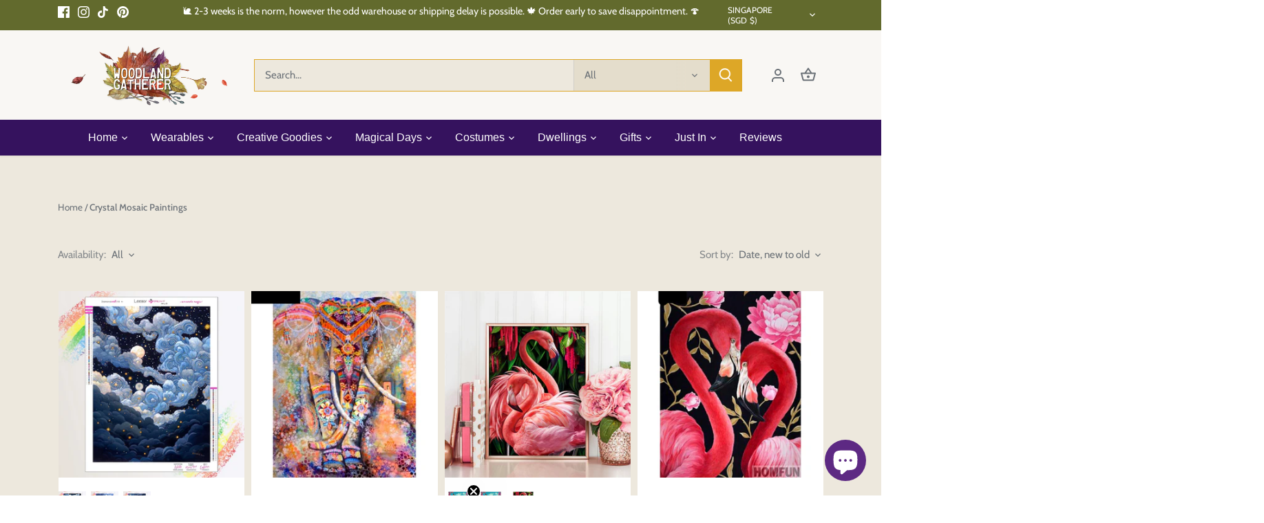

--- FILE ---
content_type: text/css
request_url: https://cdn.shopify.com/extensions/019b712f-e673-78d0-9e28-849be5fa8bff/inkpodwowfulfillment-52/assets/style.css
body_size: 2851
content:
.InkCustomizerAppBlock *,.InkCustomizerAppBlock :after,.InkCustomizerAppBlock :before{border:0 solid;box-sizing:border-box}.InkCustomizerAppBlock :after,.InkCustomizerAppBlock :before{--tw-content:""}.InkCustomizerAppBlock{-webkit-text-size-adjust:100%;font-family:ui-sans-serif,system-ui,-apple-system,Segoe UI,Roboto,Ubuntu,Cantarell,Noto Sans,sans-serif,BlinkMacSystemFont,Helvetica Neue,Arial,Apple Color Emoji,Segoe UI Emoji,Segoe UI Symbol,Noto Color Emoji;line-height:1.5;-moz-tab-size:4;-o-tab-size:4;tab-size:4}body{line-height:inherit;margin:0}.InkCustomizerAppBlock hr{border-top-width:1px;color:inherit;height:0}.InkCustomizerAppBlock abbr[title]{text-decoration:underline;-webkit-text-decoration:underline dotted currentColor;text-decoration:underline dotted currentColor}.InkCustomizerAppBlock h1,.InkCustomizerAppBlock h2,.InkCustomizerAppBlock h3,.InkCustomizerAppBlock h4,.InkCustomizerAppBlock h5,.InkCustomizerAppBlock h6{font-size:inherit;font-weight:inherit}.InkCustomizerAppBlock a{color:inherit;text-decoration:inherit}.InkCustomizerAppBlock b,.InkCustomizerAppBlock strong{font-weight:bolder}.InkCustomizerAppBlock code,.InkCustomizerAppBlock kbd,.InkCustomizerAppBlock pre,.InkCustomizerAppBlock samp{font-family:ui-monospace,SFMono-Regular,Menlo,Monaco,Consolas,Liberation Mono,Courier New,monospace;font-size:1em}.InkCustomizerAppBlock small{font-size:80%}.InkCustomizerAppBlock sub,.InkCustomizerAppBlock sup{font-size:75%;line-height:0;position:relative;vertical-align:baseline}.InkCustomizerAppBlock sub{bottom:-.25em}.InkCustomizerAppBlock sup{top:-.5em}.InkCustomizerAppBlock table{border-collapse:collapse;border-color:inherit;text-indent:0}.InkCustomizerAppBlock button,.InkCustomizerAppBlock input,.InkCustomizerAppBlock optgroup,.InkCustomizerAppBlock select,.InkCustomizerAppBlock textarea{color:inherit;font-family:inherit;font-size:100%;line-height:inherit;margin:0;padding:0}.InkCustomizerAppBlock button,.InkCustomizerAppBlock select{text-transform:none}.InkCustomizerAppBlock [type=button],.InkCustomizerAppBlock [type=reset],.InkCustomizerAppBlock [type=submit],.InkCustomizerAppBlock button{-webkit-appearance:button;background-color:transparent;background-image:none}.InkCustomizerAppBlock :-moz-focusring{outline:auto}.InkCustomizerAppBlock :-moz-ui-invalid{box-shadow:none}.InkCustomizerAppBlock progress{vertical-align:baseline}.InkCustomizerAppBlock ::-webkit-inner-spin-button,.InkCustomizerAppBlock ::-webkit-outer-spin-button{height:auto}.InkCustomizerAppBlock [type=search]{-webkit-appearance:textfield;outline-offset:-2px}.InkCustomizerAppBlock ::-webkit-search-decoration{-webkit-appearance:none}.InkCustomizerAppBlock ::-webkit-file-upload-button{-webkit-appearance:button;font:inherit}.InkCustomizerAppBlock summary{display:list-item}.InkCustomizerAppBlock blockquote,.InkCustomizerAppBlock dd,.InkCustomizerAppBlock dl,.InkCustomizerAppBlock figure,.InkCustomizerAppBlock h1,.InkCustomizerAppBlock h2,.InkCustomizerAppBlock h3,.InkCustomizerAppBlock h4,.InkCustomizerAppBlock h5,.InkCustomizerAppBlock h6,.InkCustomizerAppBlock hr,.InkCustomizerAppBlock p,.InkCustomizerAppBlock pre{margin:0}.InkCustomizerAppBlock fieldset{margin:0;padding:0}.InkCustomizerAppBlock legend{padding:0}.InkCustomizerAppBlock menu,.InkCustomizerAppBlock ol,.InkCustomizerAppBlock ul{list-style:none;margin:0;padding:0}.InkCustomizerAppBlock textarea{resize:vertical}.InkCustomizerAppBlock input::-moz-placeholder,.InkCustomizerAppBlock textarea::-moz-placeholder{color:#9ca3af;opacity:1}.InkCustomizerAppBlock input::placeholder,.InkCustomizerAppBlock textarea::placeholder{color:#9ca3af;opacity:1}.InkCustomizerAppBlock [role=button],.InkCustomizerAppBlock button{cursor:pointer}.InkCustomizerAppBlock :disabled{cursor:default}.InkCustomizerAppBlock audio,.InkCustomizerAppBlock canvas,.InkCustomizerAppBlock embed,.InkCustomizerAppBlock iframe,.InkCustomizerAppBlock img,.InkCustomizerAppBlock object,.InkCustomizerAppBlock svg,.InkCustomizerAppBlock video{display:block;vertical-align:middle}.InkCustomizerAppBlock img,.InkCustomizerAppBlock video{height:auto;max-width:100%}.InkCustomizerAppBlock [hidden]{display:none}.InkCustomizerAppBlock .I__sr-only{clip:rect(0,0,0,0);border-width:0;height:1px;margin:-1px;overflow:hidden;padding:0;position:absolute;white-space:nowrap;width:1px}.InkCustomizerAppBlock .I__pointer-events-none{pointer-events:none}.InkCustomizerAppBlock .I__fixed{position:fixed}.InkCustomizerAppBlock .I__absolute{position:absolute}.InkCustomizerAppBlock .I__relative{position:relative}.InkCustomizerAppBlock .I__inset-0{bottom:0;left:0;right:0;top:0}.InkCustomizerAppBlock .I__bottom-0{bottom:0}.InkCustomizerAppBlock .I__left-0{left:0}.InkCustomizerAppBlock .I__right-0{right:0}.InkCustomizerAppBlock .I__right-1{right:.25rem}.InkCustomizerAppBlock .I__top-0{top:0}.InkCustomizerAppBlock .I__top-2{top:.5rem}.InkCustomizerAppBlock .I__z-20{z-index:20}.InkCustomizerAppBlock .I__z-\[9999\]{z-index:9999}.InkCustomizerAppBlock .I__float-right{float:right}.InkCustomizerAppBlock .I__m-0{margin:0}.InkCustomizerAppBlock .I__m-2{margin:.5rem}.InkCustomizerAppBlock .I__mx-1{margin-left:.25rem;margin-right:.25rem}.InkCustomizerAppBlock .I__my-3{margin-bottom:.75rem;margin-top:.75rem}.InkCustomizerAppBlock .I__mb-2{margin-bottom:.5rem}.InkCustomizerAppBlock .I__ml-2{margin-left:.5rem}.InkCustomizerAppBlock .I__mr-2{margin-right:.5rem}.InkCustomizerAppBlock .I__mr-3{margin-right:.75rem}.InkCustomizerAppBlock .I__mt-2{margin-top:.5rem}.InkCustomizerAppBlock .I__mt-4{margin-top:1rem}.InkCustomizerAppBlock .I__block{display:block}.InkCustomizerAppBlock .I__inline{display:inline}.InkCustomizerAppBlock .I__flex{display:flex}.InkCustomizerAppBlock .I__inline-flex{display:inline-flex}.InkCustomizerAppBlock .I__hidden{display:none}.InkCustomizerAppBlock .I__h-10{height:2.5rem}.InkCustomizerAppBlock .I__h-32{height:8rem}.InkCustomizerAppBlock .I__h-4{height:1rem}.InkCustomizerAppBlock .I__h-40{height:10rem}.InkCustomizerAppBlock .I__h-48{height:12rem}.InkCustomizerAppBlock .I__h-5{height:1.25rem}.InkCustomizerAppBlock .I__h-8{height:2rem}.InkCustomizerAppBlock .I__h-full{height:100%}.InkCustomizerAppBlock .I__w-1\/2{width:50%}.InkCustomizerAppBlock .I__w-10{width:2.5rem}.InkCustomizerAppBlock .I__w-14{width:3.5rem}.InkCustomizerAppBlock .I__w-32{width:8rem}.InkCustomizerAppBlock .I__w-4{width:1rem}.InkCustomizerAppBlock .I__w-48{width:12rem}.InkCustomizerAppBlock .I__w-5{width:1.25rem}.InkCustomizerAppBlock .I__w-8{width:2rem}.InkCustomizerAppBlock .I__w-full{width:100%}.InkCustomizerAppBlock .I__max-w-sm{max-width:24rem}.InkCustomizerAppBlock .I__basis-1\/2{flex-basis:50%}@keyframes I__spin{to{transform:rotate(1turn)}}.InkCustomizerAppBlock .I__animate-spin{animation:I__spin 1s linear infinite}.InkCustomizerAppBlock .I__cursor-pointer{cursor:pointer}.InkCustomizerAppBlock .I__flex-col{flex-direction:column}.InkCustomizerAppBlock .I__flex-wrap{flex-wrap:wrap}.InkCustomizerAppBlock .I__items-center{align-items:center}.InkCustomizerAppBlock .I__justify-end{justify-content:flex-end}.InkCustomizerAppBlock .I__justify-center{justify-content:center}.InkCustomizerAppBlock .I__justify-between{justify-content:space-between}.InkCustomizerAppBlock .I__gap-2{gap:.5rem}.InkCustomizerAppBlock .I__gap-3{gap:.75rem}.InkCustomizerAppBlock .I__gap-4{gap:1rem}.InkCustomizerAppBlock :is(.I__space-y-4>:not([hidden])~:not([hidden])){--tw-space-y-reverse:0;margin-bottom:calc(1rem*var(--tw-space-y-reverse));margin-top:calc(1rem*(1 - var(--tw-space-y-reverse)))}.InkCustomizerAppBlock .I__overflow-x-auto{overflow-x:auto}.InkCustomizerAppBlock .I__overflow-y-auto{overflow-y:auto}.InkCustomizerAppBlock .I__rounded{border-radius:.25rem}.InkCustomizerAppBlock .I__rounded-full{border-radius:9999px}.InkCustomizerAppBlock .I__rounded-lg{border-radius:.5rem}.InkCustomizerAppBlock .I__rounded-md{border-radius:.375rem}.InkCustomizerAppBlock .I__rounded-t-lg{border-top-left-radius:.5rem;border-top-right-radius:.5rem}.InkCustomizerAppBlock .I__border{border-width:1px}.InkCustomizerAppBlock .I__border-4{border-width:4px}.InkCustomizerAppBlock .I__border-gray-200{--tw-border-opacity:1;border-color:rgba(229,231,235,var(--tw-border-opacity))}.InkCustomizerAppBlock .I__border-gray-300{--tw-border-opacity:1;border-color:rgba(209,213,219,var(--tw-border-opacity))}.InkCustomizerAppBlock .I__border-transparent{border-color:transparent}.InkCustomizerAppBlock .I__border-t-blue-600{--tw-border-opacity:1;border-top-color:rgba(37,99,235,var(--tw-border-opacity))}.InkCustomizerAppBlock .I__bg-black{--tw-bg-opacity:1;background-color:rgba(0,0,0,var(--tw-bg-opacity))}.InkCustomizerAppBlock .I__bg-black\/50{background-color:rgba(0,0,0,.5)}.InkCustomizerAppBlock .I__bg-blue-700{--tw-bg-opacity:1;background-color:rgba(29,78,216,var(--tw-bg-opacity))}.InkCustomizerAppBlock .I__bg-gray-100{--tw-bg-opacity:1;background-color:rgba(243,244,246,var(--tw-bg-opacity))}.InkCustomizerAppBlock .I__bg-gray-50{--tw-bg-opacity:1;background-color:rgba(249,250,251,var(--tw-bg-opacity))}.InkCustomizerAppBlock .I__bg-gray-800{--tw-bg-opacity:1;background-color:rgba(31,41,55,var(--tw-bg-opacity))}.InkCustomizerAppBlock .I__bg-green-600{--tw-bg-opacity:1;background-color:rgba(22,163,74,var(--tw-bg-opacity))}.InkCustomizerAppBlock .I__bg-red-100{--tw-bg-opacity:1;background-color:rgba(254,226,226,var(--tw-bg-opacity))}.InkCustomizerAppBlock .I__bg-white{--tw-bg-opacity:1;background-color:rgba(255,255,255,var(--tw-bg-opacity))}.InkCustomizerAppBlock .I__bg-opacity-70{--tw-bg-opacity:0.7}.InkCustomizerAppBlock .I__fill-blue-600{fill:#2563eb}.InkCustomizerAppBlock .I__p-2{padding:.5rem}.InkCustomizerAppBlock .I__p-3{padding:.75rem}.InkCustomizerAppBlock .I__p-4{padding:1rem}.InkCustomizerAppBlock .I__p-6{padding:1.5rem}.InkCustomizerAppBlock .I__px-2{padding-left:.5rem;padding-right:.5rem}.InkCustomizerAppBlock .I__px-2\.5{padding-left:.625rem;padding-right:.625rem}.InkCustomizerAppBlock .I__px-3{padding-left:.75rem;padding-right:.75rem}.InkCustomizerAppBlock .I__px-4{padding-left:1rem;padding-right:1rem}.InkCustomizerAppBlock .I__px-5{padding-left:1.25rem;padding-right:1.25rem}.InkCustomizerAppBlock .I__px-6{padding-left:1.5rem;padding-right:1.5rem}.InkCustomizerAppBlock .I__py-0{padding-bottom:0;padding-top:0}.InkCustomizerAppBlock .I__py-0\.5{padding-bottom:.125rem;padding-top:.125rem}.InkCustomizerAppBlock .I__py-1{padding-bottom:.25rem;padding-top:.25rem}.InkCustomizerAppBlock .I__py-2{padding-bottom:.5rem;padding-top:.5rem}.InkCustomizerAppBlock .I__py-2\.5{padding-bottom:.625rem;padding-top:.625rem}.InkCustomizerAppBlock .I__py-3{padding-bottom:.75rem;padding-top:.75rem}.InkCustomizerAppBlock .I__py-8{padding-bottom:2rem;padding-top:2rem}.InkCustomizerAppBlock .I__pt-6{padding-top:1.5rem}.InkCustomizerAppBlock .I__text-left{text-align:left}.InkCustomizerAppBlock .I__text-center{text-align:center}.InkCustomizerAppBlock .I__text-2xl{font-size:1.5rem;line-height:2rem}.InkCustomizerAppBlock .I__text-3xl{font-size:1.875rem;line-height:2.25rem}.InkCustomizerAppBlock .I__text-base{font-size:1rem;line-height:1.5rem}.InkCustomizerAppBlock .I__text-lg{font-size:1.125rem;line-height:1.75rem}.InkCustomizerAppBlock .I__text-sm{font-size:.875rem;line-height:1.25rem}.InkCustomizerAppBlock .I__text-xs{font-size:.75rem;line-height:1rem}.InkCustomizerAppBlock .I__font-bold{font-weight:700}.InkCustomizerAppBlock .I__font-medium{font-weight:500}.InkCustomizerAppBlock .I__uppercase{text-transform:uppercase}.InkCustomizerAppBlock .I__text-blue-600{--tw-text-opacity:1;color:rgba(37,99,235,var(--tw-text-opacity))}.InkCustomizerAppBlock .I__text-gray-200{--tw-text-opacity:1;color:rgba(229,231,235,var(--tw-text-opacity))}.InkCustomizerAppBlock .I__text-gray-500{--tw-text-opacity:1;color:rgba(107,114,128,var(--tw-text-opacity))}.InkCustomizerAppBlock .I__text-gray-700{--tw-text-opacity:1;color:rgba(55,65,81,var(--tw-text-opacity))}.InkCustomizerAppBlock .I__text-gray-800{--tw-text-opacity:1;color:rgba(31,41,55,var(--tw-text-opacity))}.InkCustomizerAppBlock .I__text-gray-900{--tw-text-opacity:1;color:rgba(17,24,39,var(--tw-text-opacity))}.InkCustomizerAppBlock .I__text-red-500{--tw-text-opacity:1;color:rgba(239,68,68,var(--tw-text-opacity))}.InkCustomizerAppBlock .I__text-red-800{--tw-text-opacity:1;color:rgba(153,27,27,var(--tw-text-opacity))}.InkCustomizerAppBlock .I__text-white{--tw-text-opacity:1;color:rgba(255,255,255,var(--tw-text-opacity))}.InkCustomizerAppBlock .I__opacity-0{opacity:0}.InkCustomizerAppBlock .I__shadow-md{--tw-shadow:0 4px 6px -1px rgba(0,0,0,.1),0 2px 4px -2px rgba(0,0,0,.1);--tw-shadow-colored:0 4px 6px -1px var(--tw-shadow-color),0 2px 4px -2px var(--tw-shadow-color)}.InkCustomizerAppBlock .I__shadow-md,.InkCustomizerAppBlock .I__shadow-xl{box-shadow:0 0 transparent,0 0 transparent,var(--tw-shadow);box-shadow:var(--tw-ring-offset-shadow,0 0 transparent),var(--tw-ring-shadow,0 0 transparent),var(--tw-shadow)}.InkCustomizerAppBlock .I__shadow-xl{--tw-shadow:0 20px 25px -5px rgba(0,0,0,.1),0 8px 10px -6px rgba(0,0,0,.1);--tw-shadow-colored:0 20px 25px -5px var(--tw-shadow-color),0 8px 10px -6px var(--tw-shadow-color)}.InkCustomizerAppBlock .hover\:I__bg-blue-800:hover{--tw-bg-opacity:1;background-color:rgba(30,64,175,var(--tw-bg-opacity))}.InkCustomizerAppBlock .hover\:I__bg-gray-100:hover{--tw-bg-opacity:1;background-color:rgba(243,244,246,var(--tw-bg-opacity))}.InkCustomizerAppBlock .hover\:I__bg-gray-50:hover{--tw-bg-opacity:1;background-color:rgba(249,250,251,var(--tw-bg-opacity))}.InkCustomizerAppBlock .hover\:I__bg-gray-900:hover{--tw-bg-opacity:1;background-color:rgba(17,24,39,var(--tw-bg-opacity))}.InkCustomizerAppBlock .hover\:I__bg-green-700:hover{--tw-bg-opacity:1;background-color:rgba(21,128,61,var(--tw-bg-opacity))}.InkCustomizerAppBlock .hover\:I__text-gray-700:hover{--tw-text-opacity:1;color:rgba(55,65,81,var(--tw-text-opacity))}.InkCustomizerAppBlock .focus\:I__border-transparent:focus{border-color:transparent}.InkCustomizerAppBlock .focus\:I__outline-none:focus{outline:2px solid transparent;outline-offset:2px}.InkCustomizerAppBlock .focus\:I__ring-2:focus{--tw-ring-offset-shadow:var(--tw-ring-inset) 0 0 0 var(--tw-ring-offset-width) var(--tw-ring-offset-color);--tw-ring-shadow:var(--tw-ring-inset) 0 0 0 calc(2px + var(--tw-ring-offset-width)) var(--tw-ring-color)}.InkCustomizerAppBlock .focus\:I__ring-2:focus,.InkCustomizerAppBlock .focus\:I__ring-4:focus{box-shadow:var(--tw-ring-offset-shadow),var(--tw-ring-shadow),0 0 transparent;box-shadow:var(--tw-ring-offset-shadow),var(--tw-ring-shadow),var(--tw-shadow,0 0 transparent)}.InkCustomizerAppBlock .focus\:I__ring-4:focus{--tw-ring-offset-shadow:var(--tw-ring-inset) 0 0 0 var(--tw-ring-offset-width) var(--tw-ring-offset-color);--tw-ring-shadow:var(--tw-ring-inset) 0 0 0 calc(4px + var(--tw-ring-offset-width)) var(--tw-ring-color)}.InkCustomizerAppBlock .focus\:I__ring-blue-300:focus{--tw-ring-opacity:1;--tw-ring-color:rgba(147,197,253,var(--tw-ring-opacity))}.InkCustomizerAppBlock .focus\:I__ring-blue-500:focus{--tw-ring-opacity:1;--tw-ring-color:rgba(59,130,246,var(--tw-ring-opacity))}.InkCustomizerAppBlock .focus\:I__ring-gray-200:focus{--tw-ring-opacity:1;--tw-ring-color:rgba(229,231,235,var(--tw-ring-opacity))}.InkCustomizerAppBlock .focus\:I__ring-gray-300:focus{--tw-ring-opacity:1;--tw-ring-color:rgba(209,213,219,var(--tw-ring-opacity))}.InkCustomizerAppBlock .focus\:I__ring-green-500:focus{--tw-ring-opacity:1;--tw-ring-color:rgba(34,197,94,var(--tw-ring-opacity))}.InkCustomizerAppBlock .disabled\:I__cursor-not-allowed:disabled{cursor:not-allowed}.InkCustomizerAppBlock .disabled\:I__cursor-wait:disabled{cursor:wait}.InkCustomizerAppBlock .disabled\:I__bg-gray-100:disabled{--tw-bg-opacity:1;background-color:rgba(243,244,246,var(--tw-bg-opacity))}.InkCustomizerAppBlock .disabled\:I__opacity-50:disabled{opacity:.5}.InkCustomizerAppBlock .disabled\:I__opacity-75:disabled{opacity:.75}.InkCustomizerAppBlock :is(.I__dark .dark\:I__border-gray-600){--tw-border-opacity:1;border-color:rgba(75,85,99,var(--tw-border-opacity))}.InkCustomizerAppBlock :is(.I__dark .dark\:I__border-gray-700){--tw-border-opacity:1;border-color:rgba(55,65,81,var(--tw-border-opacity))}.InkCustomizerAppBlock :is(.I__dark .dark\:I__bg-blue-600){--tw-bg-opacity:1;background-color:rgba(37,99,235,var(--tw-bg-opacity))}.InkCustomizerAppBlock :is(.I__dark .dark\:I__bg-gray-700){--tw-bg-opacity:1;background-color:rgba(55,65,81,var(--tw-bg-opacity))}.InkCustomizerAppBlock :is(.I__dark .dark\:I__bg-gray-800){--tw-bg-opacity:1;background-color:rgba(31,41,55,var(--tw-bg-opacity))}.InkCustomizerAppBlock :is(.I__dark .dark\:I__text-gray-400){--tw-text-opacity:1;color:rgba(156,163,175,var(--tw-text-opacity))}.InkCustomizerAppBlock :is(.I__dark .dark\:I__text-gray-600){--tw-text-opacity:1;color:rgba(75,85,99,var(--tw-text-opacity))}.InkCustomizerAppBlock :is(.I__dark .dark\:I__text-white){--tw-text-opacity:1;color:rgba(255,255,255,var(--tw-text-opacity))}.InkCustomizerAppBlock :is(.I__dark .dark\:I__ring-offset-gray-800){--tw-ring-offset-color:#1f2937}.InkCustomizerAppBlock :is(.I__dark .dark\:hover\:I__border-gray-600:hover){--tw-border-opacity:1;border-color:rgba(75,85,99,var(--tw-border-opacity))}.InkCustomizerAppBlock :is(.I__dark .dark\:hover\:I__bg-blue-700:hover){--tw-bg-opacity:1;background-color:rgba(29,78,216,var(--tw-bg-opacity))}.InkCustomizerAppBlock :is(.I__dark .dark\:hover\:I__bg-gray-600:hover){--tw-bg-opacity:1;background-color:rgba(75,85,99,var(--tw-bg-opacity))}.InkCustomizerAppBlock :is(.I__dark .dark\:hover\:I__bg-gray-700:hover){--tw-bg-opacity:1;background-color:rgba(55,65,81,var(--tw-bg-opacity))}.InkCustomizerAppBlock :is(.I__dark .dark\:hover\:I__text-white:hover){--tw-text-opacity:1;color:rgba(255,255,255,var(--tw-text-opacity))}.InkCustomizerAppBlock :is(.I__dark .dark\:focus\:I__ring-blue-600:focus){--tw-ring-opacity:1;--tw-ring-color:rgba(37,99,235,var(--tw-ring-opacity))}.InkCustomizerAppBlock :is(.I__dark .dark\:focus\:I__ring-blue-800:focus){--tw-ring-opacity:1;--tw-ring-color:rgba(30,64,175,var(--tw-ring-opacity))}.InkCustomizerAppBlock :is(.I__dark .dark\:focus\:I__ring-gray-700:focus){--tw-ring-opacity:1;--tw-ring-color:rgba(55,65,81,var(--tw-ring-opacity))}@media (min-width:640px){.InkCustomizerAppBlock .sm\:I__basis-1\/2{flex-basis:50%}}@media (min-width:768px){.InkCustomizerAppBlock .md\:I__h-80{height:20rem}.InkCustomizerAppBlock .md\:I__w-80{width:20rem}.InkCustomizerAppBlock .md\:I__basis-1\/4{flex-basis:25%}.InkCustomizerAppBlock .md\:I__px-5{padding-left:1.25rem;padding-right:1.25rem}.InkCustomizerAppBlock .md\:I__px-8{padding-left:2rem;padding-right:2rem}.InkCustomizerAppBlock .md\:I__py-2{padding-bottom:.5rem;padding-top:.5rem}.InkCustomizerAppBlock .md\:I__py-2\.5{padding-bottom:.625rem;padding-top:.625rem}.InkCustomizerAppBlock .md\:I__text-xl{font-size:1.25rem;line-height:1.75rem}}@media (min-width:1280px){.InkCustomizerAppBlock .xl\:I__basis-1\/5{flex-basis:20%}}@media (min-width:1536px){.InkCustomizerAppBlock .\32xl\:I__basis-1\/6{flex-basis:16.666667%}}.I__btn{border-radius:.25rem!important}.I__btn,.I__btn-flat{font-weight:400!important;padding:.5rem 1rem!important}.I__btn-flat{border-radius:0!important;border-radius:.25rem!important}.I__btn-sm{font-size:.875rem!important;line-height:1.25rem!important;padding:.25rem .5rem!important}.I__btn-sm,.I__btn-xs{font-weight:400!important}.I__btn-xs{font-size:.75rem!important;line-height:1rem!important;padding:.25rem!important}.I__btn-red{--tw-bg-opacity:1!important;--tw-text-opacity:1!important;background-color:rgba(239,68,68,var(--tw-bg-opacity))!important;color:rgba(255,255,255,var(--tw-text-opacity))!important}.I__btn-red:hover{--tw-bg-opacity:1!important;background-color:rgba(185,28,28,var(--tw-bg-opacity))!important}.I__btn-blue{--tw-bg-opacity:1!important;--tw-text-opacity:1!important;background-color:rgba(59,130,246,var(--tw-bg-opacity))!important;color:rgba(255,255,255,var(--tw-text-opacity))!important}.I__btn-blue:hover{--tw-bg-opacity:1!important;background-color:rgba(29,78,216,var(--tw-bg-opacity))!important}.I__btn-danger{--tw-bg-opacity:1!important;--tw-text-opacity:1!important;background-color:rgba(239,68,68,var(--tw-bg-opacity))!important;color:rgba(255,255,255,var(--tw-text-opacity))!important}.I__btn-danger:hover{--tw-bg-opacity:1!important;background-color:rgba(185,28,28,var(--tw-bg-opacity))!important}.I__btn-blue-solid{--tw-border-opacity:1!important;--tw-text-opacity:1!important;border-color:rgba(147,197,253,var(--tw-border-opacity))!important;border-style:solid!important;border-width:1px!important;color:rgba(59,130,246,var(--tw-text-opacity))!important}.I__btn-blue-solid:hover{background-color:rgba(59,130,246,var(--tw-bg-opacity))!important;color:rgba(255,255,255,var(--tw-text-opacity))!important}.I__btn-blue-solid:hover,.I__btn-gray{--tw-bg-opacity:1!important;--tw-text-opacity:1!important}.I__btn-gray{background-color:rgba(243,244,246,var(--tw-bg-opacity))!important;color:rgba(31,41,55,var(--tw-text-opacity))!important}.I__btn-gray:hover{--tw-bg-opacity:1!important;--tw-text-opacity:1!important;background-color:rgba(107,114,128,var(--tw-bg-opacity))!important;color:rgba(255,255,255,var(--tw-text-opacity))!important}.I__btn-gray-solid{--tw-border-opacity:1!important;--tw-text-opacity:1!important;border-color:rgba(156,163,175,var(--tw-border-opacity))!important;border-style:solid!important;border-width:1px!important}.I__btn-gray-solid,.I__btn-gray-solid:hover{color:rgba(31,41,55,var(--tw-text-opacity))!important}.I__btn-gray-solid:hover{--tw-bg-opacity:1!important;--tw-text-opacity:1!important;background-color:rgba(156,163,175,var(--tw-bg-opacity))!important}.InkCustomizerAppBlock ::-webkit-scrollbar{height:4px;width:4px}.InkCustomizerAppBlock ::-webkit-scrollbar-track{background-color:transparent;border-radius:100px}.InkCustomizerAppBlock ::-webkit-scrollbar-thumb{background-color:#bebcbc;border-radius:100px}

--- FILE ---
content_type: application/x-javascript; charset=utf-8
request_url: https://bundler.nice-team.net/app/shop/status/woodland-gatherer.myshopify.com.js?1768094923
body_size: -185
content:
var bundler_settings_updated='1768094026c';